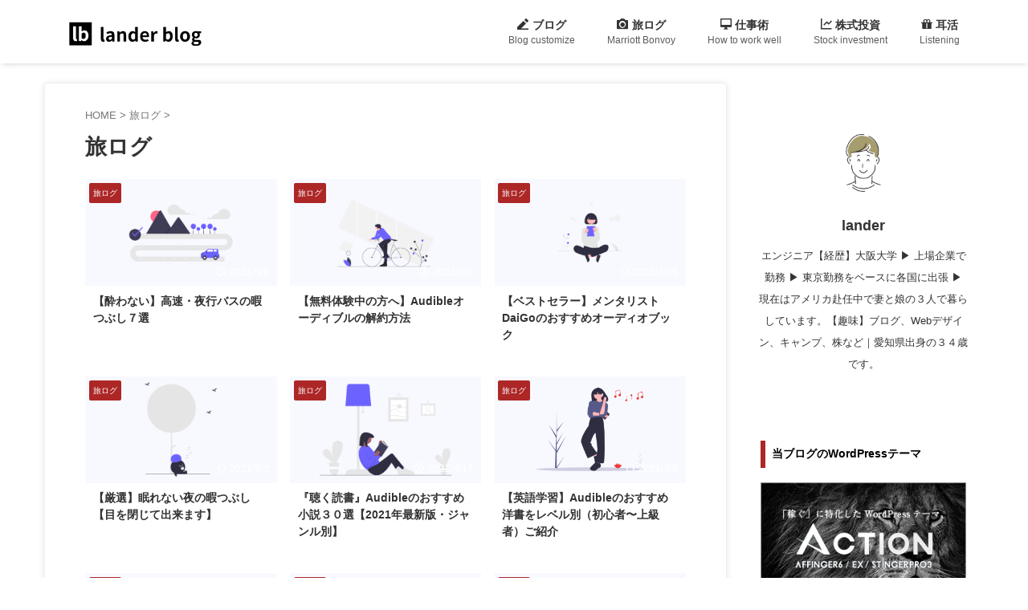

--- FILE ---
content_type: text/html; charset=UTF-8
request_url: https://lalalander-blog.com/category/life/
body_size: 16704
content:
<!DOCTYPE html>
<!--[if lt IE 7]>
<html class="ie6" lang="ja"> <![endif]-->
<!--[if IE 7]>
<html class="i7" lang="ja"> <![endif]-->
<!--[if IE 8]>
<html class="ie" lang="ja"> <![endif]-->
<!--[if gt IE 8]><!-->
<html lang="ja" class="s-navi-search-overlay  toc-style-default">
	<!--<![endif]-->
	<head prefix="og: http://ogp.me/ns# fb: http://ogp.me/ns/fb# article: http://ogp.me/ns/article#">
		<script async src="https://pagead2.googlesyndication.com/pagead/js/adsbygoogle.js?client=ca-pub-2661591998383755"
     crossorigin="anonymous"></script>
		<!-- Google Tag Manager -->
<script>(function(w,d,s,l,i){w[l]=w[l]||[];w[l].push({'gtm.start':
new Date().getTime(),event:'gtm.js'});var f=d.getElementsByTagName(s)[0],
j=d.createElement(s),dl=l!='dataLayer'?'&l='+l:'';j.async=true;j.src=
'https://www.googletagmanager.com/gtm.js?id='+i+dl;f.parentNode.insertBefore(j,f);
})(window,document,'script','dataLayer','GTM-T653ZBTZ');</script>
<!-- End Google Tag Manager -->
				<meta charset="UTF-8" >
		<meta name="viewport" content="width=device-width,initial-scale=1.0,user-scalable=no,viewport-fit=cover">
		<meta name="format-detection" content="telephone=no" >
		<meta name="referrer" content="no-referrer-when-downgrade"/>

		
		<link rel="alternate" type="application/rss+xml" title=" RSS Feed" href="https://lalalander-blog.com/feed/" />
		<link rel="pingback" href="https://lalalander-blog.com/xmlrpc.php" >
		<!--[if lt IE 9]>
		<script src="https://lalalander-blog.com/wp-content/themes/affinger/js/html5shiv.js"></script>
		<![endif]-->
				
<meta name='robots' content='max-image-preview:large' />
	<style>img:is([sizes="auto" i], [sizes^="auto," i]) { contain-intrinsic-size: 3000px 1500px }</style>
	<title>旅ログ | </title>
<link rel='dns-prefetch' href='//ajax.googleapis.com' />
<meta name="description" content="旅ログ について  " /><script type="text/javascript">
/* <![CDATA[ */
window._wpemojiSettings = {"baseUrl":"https:\/\/s.w.org\/images\/core\/emoji\/15.0.3\/72x72\/","ext":".png","svgUrl":"https:\/\/s.w.org\/images\/core\/emoji\/15.0.3\/svg\/","svgExt":".svg","source":{"concatemoji":"https:\/\/lalalander-blog.com\/wp-includes\/js\/wp-emoji-release.min.js?ver=6.7.2"}};
/*! This file is auto-generated */
!function(i,n){var o,s,e;function c(e){try{var t={supportTests:e,timestamp:(new Date).valueOf()};sessionStorage.setItem(o,JSON.stringify(t))}catch(e){}}function p(e,t,n){e.clearRect(0,0,e.canvas.width,e.canvas.height),e.fillText(t,0,0);var t=new Uint32Array(e.getImageData(0,0,e.canvas.width,e.canvas.height).data),r=(e.clearRect(0,0,e.canvas.width,e.canvas.height),e.fillText(n,0,0),new Uint32Array(e.getImageData(0,0,e.canvas.width,e.canvas.height).data));return t.every(function(e,t){return e===r[t]})}function u(e,t,n){switch(t){case"flag":return n(e,"\ud83c\udff3\ufe0f\u200d\u26a7\ufe0f","\ud83c\udff3\ufe0f\u200b\u26a7\ufe0f")?!1:!n(e,"\ud83c\uddfa\ud83c\uddf3","\ud83c\uddfa\u200b\ud83c\uddf3")&&!n(e,"\ud83c\udff4\udb40\udc67\udb40\udc62\udb40\udc65\udb40\udc6e\udb40\udc67\udb40\udc7f","\ud83c\udff4\u200b\udb40\udc67\u200b\udb40\udc62\u200b\udb40\udc65\u200b\udb40\udc6e\u200b\udb40\udc67\u200b\udb40\udc7f");case"emoji":return!n(e,"\ud83d\udc26\u200d\u2b1b","\ud83d\udc26\u200b\u2b1b")}return!1}function f(e,t,n){var r="undefined"!=typeof WorkerGlobalScope&&self instanceof WorkerGlobalScope?new OffscreenCanvas(300,150):i.createElement("canvas"),a=r.getContext("2d",{willReadFrequently:!0}),o=(a.textBaseline="top",a.font="600 32px Arial",{});return e.forEach(function(e){o[e]=t(a,e,n)}),o}function t(e){var t=i.createElement("script");t.src=e,t.defer=!0,i.head.appendChild(t)}"undefined"!=typeof Promise&&(o="wpEmojiSettingsSupports",s=["flag","emoji"],n.supports={everything:!0,everythingExceptFlag:!0},e=new Promise(function(e){i.addEventListener("DOMContentLoaded",e,{once:!0})}),new Promise(function(t){var n=function(){try{var e=JSON.parse(sessionStorage.getItem(o));if("object"==typeof e&&"number"==typeof e.timestamp&&(new Date).valueOf()<e.timestamp+604800&&"object"==typeof e.supportTests)return e.supportTests}catch(e){}return null}();if(!n){if("undefined"!=typeof Worker&&"undefined"!=typeof OffscreenCanvas&&"undefined"!=typeof URL&&URL.createObjectURL&&"undefined"!=typeof Blob)try{var e="postMessage("+f.toString()+"("+[JSON.stringify(s),u.toString(),p.toString()].join(",")+"));",r=new Blob([e],{type:"text/javascript"}),a=new Worker(URL.createObjectURL(r),{name:"wpTestEmojiSupports"});return void(a.onmessage=function(e){c(n=e.data),a.terminate(),t(n)})}catch(e){}c(n=f(s,u,p))}t(n)}).then(function(e){for(var t in e)n.supports[t]=e[t],n.supports.everything=n.supports.everything&&n.supports[t],"flag"!==t&&(n.supports.everythingExceptFlag=n.supports.everythingExceptFlag&&n.supports[t]);n.supports.everythingExceptFlag=n.supports.everythingExceptFlag&&!n.supports.flag,n.DOMReady=!1,n.readyCallback=function(){n.DOMReady=!0}}).then(function(){return e}).then(function(){var e;n.supports.everything||(n.readyCallback(),(e=n.source||{}).concatemoji?t(e.concatemoji):e.wpemoji&&e.twemoji&&(t(e.twemoji),t(e.wpemoji)))}))}((window,document),window._wpemojiSettings);
/* ]]> */
</script>
<link rel='stylesheet' id='vkExUnit_common_style-css' href='https://lalalander-blog.com/wp-content/plugins/vk-all-in-one-expansion-unit/assets/css/vkExUnit_style.css?ver=9.104.1.1' type='text/css' media='all' />
<style id='vkExUnit_common_style-inline-css' type='text/css'>
:root {--ver_page_top_button_url:url(https://lalalander-blog.com/wp-content/plugins/vk-all-in-one-expansion-unit/assets/images/to-top-btn-icon.svg);}@font-face {font-weight: normal;font-style: normal;font-family: "vk_sns";src: url("https://lalalander-blog.com/wp-content/plugins/vk-all-in-one-expansion-unit/inc/sns/icons/fonts/vk_sns.eot?-bq20cj");src: url("https://lalalander-blog.com/wp-content/plugins/vk-all-in-one-expansion-unit/inc/sns/icons/fonts/vk_sns.eot?#iefix-bq20cj") format("embedded-opentype"),url("https://lalalander-blog.com/wp-content/plugins/vk-all-in-one-expansion-unit/inc/sns/icons/fonts/vk_sns.woff?-bq20cj") format("woff"),url("https://lalalander-blog.com/wp-content/plugins/vk-all-in-one-expansion-unit/inc/sns/icons/fonts/vk_sns.ttf?-bq20cj") format("truetype"),url("https://lalalander-blog.com/wp-content/plugins/vk-all-in-one-expansion-unit/inc/sns/icons/fonts/vk_sns.svg?-bq20cj#vk_sns") format("svg");}
.veu_promotion-alert__content--text {border: 1px solid rgba(0,0,0,0.125);padding: 0.5em 1em;border-radius: var(--vk-size-radius);margin-bottom: var(--vk-margin-block-bottom);font-size: 0.875rem;}/* Alert Content部分に段落タグを入れた場合に最後の段落の余白を0にする */.veu_promotion-alert__content--text p:last-of-type{margin-bottom:0;margin-top: 0;}
</style>
<style id='wp-emoji-styles-inline-css' type='text/css'>

	img.wp-smiley, img.emoji {
		display: inline !important;
		border: none !important;
		box-shadow: none !important;
		height: 1em !important;
		width: 1em !important;
		margin: 0 0.07em !important;
		vertical-align: -0.1em !important;
		background: none !important;
		padding: 0 !important;
	}
</style>
<link rel='stylesheet' id='wp-block-library-css' href='https://lalalander-blog.com/wp-includes/css/dist/block-library/style.min.css?ver=6.7.2' type='text/css' media='all' />
<style id='classic-theme-styles-inline-css' type='text/css'>
/*! This file is auto-generated */
.wp-block-button__link{color:#fff;background-color:#32373c;border-radius:9999px;box-shadow:none;text-decoration:none;padding:calc(.667em + 2px) calc(1.333em + 2px);font-size:1.125em}.wp-block-file__button{background:#32373c;color:#fff;text-decoration:none}
</style>
<style id='global-styles-inline-css' type='text/css'>
:root{--wp--preset--aspect-ratio--square: 1;--wp--preset--aspect-ratio--4-3: 4/3;--wp--preset--aspect-ratio--3-4: 3/4;--wp--preset--aspect-ratio--3-2: 3/2;--wp--preset--aspect-ratio--2-3: 2/3;--wp--preset--aspect-ratio--16-9: 16/9;--wp--preset--aspect-ratio--9-16: 9/16;--wp--preset--color--black: #000000;--wp--preset--color--cyan-bluish-gray: #abb8c3;--wp--preset--color--white: #ffffff;--wp--preset--color--pale-pink: #f78da7;--wp--preset--color--vivid-red: #cf2e2e;--wp--preset--color--luminous-vivid-orange: #ff6900;--wp--preset--color--luminous-vivid-amber: #fcb900;--wp--preset--color--light-green-cyan: #eefaff;--wp--preset--color--vivid-green-cyan: #00d084;--wp--preset--color--pale-cyan-blue: #8ed1fc;--wp--preset--color--vivid-cyan-blue: #0693e3;--wp--preset--color--vivid-purple: #9b51e0;--wp--preset--color--soft-red: #e92f3d;--wp--preset--color--light-grayish-red: #fdf0f2;--wp--preset--color--vivid-yellow: #ffc107;--wp--preset--color--very-pale-yellow: #fffde7;--wp--preset--color--very-light-gray: #fafafa;--wp--preset--color--very-dark-gray: #313131;--wp--preset--color--original-color-a: ;--wp--preset--color--original-color-b: #ffffff;--wp--preset--color--original-color-c: #f7f7f7;--wp--preset--color--original-color-d: #333;--wp--preset--gradient--vivid-cyan-blue-to-vivid-purple: linear-gradient(135deg,rgba(6,147,227,1) 0%,rgb(155,81,224) 100%);--wp--preset--gradient--light-green-cyan-to-vivid-green-cyan: linear-gradient(135deg,rgb(122,220,180) 0%,rgb(0,208,130) 100%);--wp--preset--gradient--luminous-vivid-amber-to-luminous-vivid-orange: linear-gradient(135deg,rgba(252,185,0,1) 0%,rgba(255,105,0,1) 100%);--wp--preset--gradient--luminous-vivid-orange-to-vivid-red: linear-gradient(135deg,rgba(255,105,0,1) 0%,rgb(207,46,46) 100%);--wp--preset--gradient--very-light-gray-to-cyan-bluish-gray: linear-gradient(135deg,rgb(238,238,238) 0%,rgb(169,184,195) 100%);--wp--preset--gradient--cool-to-warm-spectrum: linear-gradient(135deg,rgb(74,234,220) 0%,rgb(151,120,209) 20%,rgb(207,42,186) 40%,rgb(238,44,130) 60%,rgb(251,105,98) 80%,rgb(254,248,76) 100%);--wp--preset--gradient--blush-light-purple: linear-gradient(135deg,rgb(255,206,236) 0%,rgb(152,150,240) 100%);--wp--preset--gradient--blush-bordeaux: linear-gradient(135deg,rgb(254,205,165) 0%,rgb(254,45,45) 50%,rgb(107,0,62) 100%);--wp--preset--gradient--luminous-dusk: linear-gradient(135deg,rgb(255,203,112) 0%,rgb(199,81,192) 50%,rgb(65,88,208) 100%);--wp--preset--gradient--pale-ocean: linear-gradient(135deg,rgb(255,245,203) 0%,rgb(182,227,212) 50%,rgb(51,167,181) 100%);--wp--preset--gradient--electric-grass: linear-gradient(135deg,rgb(202,248,128) 0%,rgb(113,206,126) 100%);--wp--preset--gradient--midnight: linear-gradient(135deg,rgb(2,3,129) 0%,rgb(40,116,252) 100%);--wp--preset--font-size--small: .8em;--wp--preset--font-size--medium: 20px;--wp--preset--font-size--large: 1.5em;--wp--preset--font-size--x-large: 42px;--wp--preset--font-size--st-regular: 1em;--wp--preset--font-size--huge: 3em;--wp--preset--spacing--20: 0.44rem;--wp--preset--spacing--30: 0.67rem;--wp--preset--spacing--40: 1rem;--wp--preset--spacing--50: 1.5rem;--wp--preset--spacing--60: 2.25rem;--wp--preset--spacing--70: 3.38rem;--wp--preset--spacing--80: 5.06rem;--wp--preset--shadow--natural: 6px 6px 9px rgba(0, 0, 0, 0.2);--wp--preset--shadow--deep: 12px 12px 50px rgba(0, 0, 0, 0.4);--wp--preset--shadow--sharp: 6px 6px 0px rgba(0, 0, 0, 0.2);--wp--preset--shadow--outlined: 6px 6px 0px -3px rgba(255, 255, 255, 1), 6px 6px rgba(0, 0, 0, 1);--wp--preset--shadow--crisp: 6px 6px 0px rgba(0, 0, 0, 1);}:where(.is-layout-flex){gap: 0.5em;}:where(.is-layout-grid){gap: 0.5em;}body .is-layout-flex{display: flex;}.is-layout-flex{flex-wrap: wrap;align-items: center;}.is-layout-flex > :is(*, div){margin: 0;}body .is-layout-grid{display: grid;}.is-layout-grid > :is(*, div){margin: 0;}:where(.wp-block-columns.is-layout-flex){gap: 2em;}:where(.wp-block-columns.is-layout-grid){gap: 2em;}:where(.wp-block-post-template.is-layout-flex){gap: 1.25em;}:where(.wp-block-post-template.is-layout-grid){gap: 1.25em;}.has-black-color{color: var(--wp--preset--color--black) !important;}.has-cyan-bluish-gray-color{color: var(--wp--preset--color--cyan-bluish-gray) !important;}.has-white-color{color: var(--wp--preset--color--white) !important;}.has-pale-pink-color{color: var(--wp--preset--color--pale-pink) !important;}.has-vivid-red-color{color: var(--wp--preset--color--vivid-red) !important;}.has-luminous-vivid-orange-color{color: var(--wp--preset--color--luminous-vivid-orange) !important;}.has-luminous-vivid-amber-color{color: var(--wp--preset--color--luminous-vivid-amber) !important;}.has-light-green-cyan-color{color: var(--wp--preset--color--light-green-cyan) !important;}.has-vivid-green-cyan-color{color: var(--wp--preset--color--vivid-green-cyan) !important;}.has-pale-cyan-blue-color{color: var(--wp--preset--color--pale-cyan-blue) !important;}.has-vivid-cyan-blue-color{color: var(--wp--preset--color--vivid-cyan-blue) !important;}.has-vivid-purple-color{color: var(--wp--preset--color--vivid-purple) !important;}.has-black-background-color{background-color: var(--wp--preset--color--black) !important;}.has-cyan-bluish-gray-background-color{background-color: var(--wp--preset--color--cyan-bluish-gray) !important;}.has-white-background-color{background-color: var(--wp--preset--color--white) !important;}.has-pale-pink-background-color{background-color: var(--wp--preset--color--pale-pink) !important;}.has-vivid-red-background-color{background-color: var(--wp--preset--color--vivid-red) !important;}.has-luminous-vivid-orange-background-color{background-color: var(--wp--preset--color--luminous-vivid-orange) !important;}.has-luminous-vivid-amber-background-color{background-color: var(--wp--preset--color--luminous-vivid-amber) !important;}.has-light-green-cyan-background-color{background-color: var(--wp--preset--color--light-green-cyan) !important;}.has-vivid-green-cyan-background-color{background-color: var(--wp--preset--color--vivid-green-cyan) !important;}.has-pale-cyan-blue-background-color{background-color: var(--wp--preset--color--pale-cyan-blue) !important;}.has-vivid-cyan-blue-background-color{background-color: var(--wp--preset--color--vivid-cyan-blue) !important;}.has-vivid-purple-background-color{background-color: var(--wp--preset--color--vivid-purple) !important;}.has-black-border-color{border-color: var(--wp--preset--color--black) !important;}.has-cyan-bluish-gray-border-color{border-color: var(--wp--preset--color--cyan-bluish-gray) !important;}.has-white-border-color{border-color: var(--wp--preset--color--white) !important;}.has-pale-pink-border-color{border-color: var(--wp--preset--color--pale-pink) !important;}.has-vivid-red-border-color{border-color: var(--wp--preset--color--vivid-red) !important;}.has-luminous-vivid-orange-border-color{border-color: var(--wp--preset--color--luminous-vivid-orange) !important;}.has-luminous-vivid-amber-border-color{border-color: var(--wp--preset--color--luminous-vivid-amber) !important;}.has-light-green-cyan-border-color{border-color: var(--wp--preset--color--light-green-cyan) !important;}.has-vivid-green-cyan-border-color{border-color: var(--wp--preset--color--vivid-green-cyan) !important;}.has-pale-cyan-blue-border-color{border-color: var(--wp--preset--color--pale-cyan-blue) !important;}.has-vivid-cyan-blue-border-color{border-color: var(--wp--preset--color--vivid-cyan-blue) !important;}.has-vivid-purple-border-color{border-color: var(--wp--preset--color--vivid-purple) !important;}.has-vivid-cyan-blue-to-vivid-purple-gradient-background{background: var(--wp--preset--gradient--vivid-cyan-blue-to-vivid-purple) !important;}.has-light-green-cyan-to-vivid-green-cyan-gradient-background{background: var(--wp--preset--gradient--light-green-cyan-to-vivid-green-cyan) !important;}.has-luminous-vivid-amber-to-luminous-vivid-orange-gradient-background{background: var(--wp--preset--gradient--luminous-vivid-amber-to-luminous-vivid-orange) !important;}.has-luminous-vivid-orange-to-vivid-red-gradient-background{background: var(--wp--preset--gradient--luminous-vivid-orange-to-vivid-red) !important;}.has-very-light-gray-to-cyan-bluish-gray-gradient-background{background: var(--wp--preset--gradient--very-light-gray-to-cyan-bluish-gray) !important;}.has-cool-to-warm-spectrum-gradient-background{background: var(--wp--preset--gradient--cool-to-warm-spectrum) !important;}.has-blush-light-purple-gradient-background{background: var(--wp--preset--gradient--blush-light-purple) !important;}.has-blush-bordeaux-gradient-background{background: var(--wp--preset--gradient--blush-bordeaux) !important;}.has-luminous-dusk-gradient-background{background: var(--wp--preset--gradient--luminous-dusk) !important;}.has-pale-ocean-gradient-background{background: var(--wp--preset--gradient--pale-ocean) !important;}.has-electric-grass-gradient-background{background: var(--wp--preset--gradient--electric-grass) !important;}.has-midnight-gradient-background{background: var(--wp--preset--gradient--midnight) !important;}.has-small-font-size{font-size: var(--wp--preset--font-size--small) !important;}.has-medium-font-size{font-size: var(--wp--preset--font-size--medium) !important;}.has-large-font-size{font-size: var(--wp--preset--font-size--large) !important;}.has-x-large-font-size{font-size: var(--wp--preset--font-size--x-large) !important;}
:where(.wp-block-post-template.is-layout-flex){gap: 1.25em;}:where(.wp-block-post-template.is-layout-grid){gap: 1.25em;}
:where(.wp-block-columns.is-layout-flex){gap: 2em;}:where(.wp-block-columns.is-layout-grid){gap: 2em;}
:root :where(.wp-block-pullquote){font-size: 1.5em;line-height: 1.6;}
</style>
<link rel='stylesheet' id='normalize-css' href='https://lalalander-blog.com/wp-content/themes/affinger/css/normalize.css?ver=1.5.9' type='text/css' media='all' />
<link rel='stylesheet' id='st_svg-css' href='https://lalalander-blog.com/wp-content/themes/affinger/st_svg/style.css?ver=6.7.2' type='text/css' media='all' />
<link rel='stylesheet' id='slick-css' href='https://lalalander-blog.com/wp-content/themes/affinger/vendor/slick/slick.css?ver=1.8.0' type='text/css' media='all' />
<link rel='stylesheet' id='slick-theme-css' href='https://lalalander-blog.com/wp-content/themes/affinger/vendor/slick/slick-theme.css?ver=1.8.0' type='text/css' media='all' />
<link rel='stylesheet' id='fonts-googleapis-notosansjp-css' href='//fonts.googleapis.com/css?family=Noto+Sans+JP%3A400%2C700&#038;display=swap&#038;subset=japanese&#038;ver=6.7.2' type='text/css' media='all' />
<link rel='stylesheet' id='style-css' href='https://lalalander-blog.com/wp-content/themes/affinger/style.css?ver=6.7.2' type='text/css' media='all' />
<link rel='stylesheet' id='child-style-css' href='https://lalalander-blog.com/wp-content/themes/affinger-child/style.css?ver=6.7.2' type='text/css' media='all' />
<link rel='stylesheet' id='single-css' href='https://lalalander-blog.com/wp-content/themes/affinger/st-rankcss.php' type='text/css' media='all' />
<link rel='stylesheet' id='veu-cta-css' href='https://lalalander-blog.com/wp-content/plugins/vk-all-in-one-expansion-unit/inc/call-to-action/package/assets/css/style.css?ver=9.104.1.1' type='text/css' media='all' />
<style id='akismet-widget-style-inline-css' type='text/css'>

			.a-stats {
				--akismet-color-mid-green: #357b49;
				--akismet-color-white: #fff;
				--akismet-color-light-grey: #f6f7f7;

				max-width: 350px;
				width: auto;
			}

			.a-stats * {
				all: unset;
				box-sizing: border-box;
			}

			.a-stats strong {
				font-weight: 600;
			}

			.a-stats a.a-stats__link,
			.a-stats a.a-stats__link:visited,
			.a-stats a.a-stats__link:active {
				background: var(--akismet-color-mid-green);
				border: none;
				box-shadow: none;
				border-radius: 8px;
				color: var(--akismet-color-white);
				cursor: pointer;
				display: block;
				font-family: -apple-system, BlinkMacSystemFont, 'Segoe UI', 'Roboto', 'Oxygen-Sans', 'Ubuntu', 'Cantarell', 'Helvetica Neue', sans-serif;
				font-weight: 500;
				padding: 12px;
				text-align: center;
				text-decoration: none;
				transition: all 0.2s ease;
			}

			/* Extra specificity to deal with TwentyTwentyOne focus style */
			.widget .a-stats a.a-stats__link:focus {
				background: var(--akismet-color-mid-green);
				color: var(--akismet-color-white);
				text-decoration: none;
			}

			.a-stats a.a-stats__link:hover {
				filter: brightness(110%);
				box-shadow: 0 4px 12px rgba(0, 0, 0, 0.06), 0 0 2px rgba(0, 0, 0, 0.16);
			}

			.a-stats .count {
				color: var(--akismet-color-white);
				display: block;
				font-size: 1.5em;
				line-height: 1.4;
				padding: 0 13px;
				white-space: nowrap;
			}
		
</style>
<link rel='stylesheet' id='st-themecss-css' href='https://lalalander-blog.com/wp-content/themes/affinger/st-themecss-loader.php?ver=6.7.2' type='text/css' media='all' />
<script type="text/javascript" src="//ajax.googleapis.com/ajax/libs/jquery/1.11.3/jquery.min.js?ver=1.11.3" id="jquery-js"></script>
<link rel="https://api.w.org/" href="https://lalalander-blog.com/wp-json/" /><link rel="alternate" title="JSON" type="application/json" href="https://lalalander-blog.com/wp-json/wp/v2/categories/12" /><link rel="next" href="https://lalalander-blog.com/category/life/page/2/" />
<script async src="https://pagead2.googlesyndication.com/pagead/js/adsbygoogle.js?client=ca-pub-2661591998383755"
     crossorigin="anonymous"></script>
<!-- [ VK All in One Expansion Unit OGP ] -->
<meta property="og:site_name" content="" />
<meta property="og:url" content="https://lalalander-blog.com/2021/05/09/spend-night-bus/" />
<meta property="og:title" content="カテゴリー: 旅ログ | " />
<meta property="og:description" content="[1ページ目] 旅ログ について  " />
<meta property="og:type" content="article" />
<!-- [ / VK All in One Expansion Unit OGP ] -->
<!-- [ VK All in One Expansion Unit twitter card ] -->
<meta name="twitter:card" content="summary_large_image">
<meta name="twitter:description" content="[1ページ目] 旅ログ について  ">
<meta name="twitter:title" content="カテゴリー: 旅ログ | ">
<meta name="twitter:url" content="https://lalalander-blog.com/2021/05/09/spend-night-bus/">
	<meta name="twitter:domain" content="lalalander-blog.com">
	<!-- [ / VK All in One Expansion Unit twitter card ] -->
			<style type="text/css" id="wp-custom-css">
			/*目次の幅を変える*/
#st_toc_container{
width: 70%!important;
}		</style>
				
<!-- OGP -->

<meta property="og:type" content="website">
<meta property="og:title" content="">
<meta property="og:url" content="https://lalalander-blog.com">
<meta property="og:description" content="">
<meta property="og:site_name" content="">
<meta property="og:image" content="https://lalalander-blog.com/wp-content/themes/affinger/images/no-img.png">


<!-- /OGP -->
		


<script>
	(function (window, document, $, undefined) {
		'use strict';

		var SlideBox = (function () {
			/**
			 * @param $element
			 *
			 * @constructor
			 */
			function SlideBox($element) {
				this._$element = $element;
			}

			SlideBox.prototype.$content = function () {
				return this._$element.find('[data-st-slidebox-content]');
			};

			SlideBox.prototype.$toggle = function () {
				return this._$element.find('[data-st-slidebox-toggle]');
			};

			SlideBox.prototype.$icon = function () {
				return this._$element.find('[data-st-slidebox-icon]');
			};

			SlideBox.prototype.$text = function () {
				return this._$element.find('[data-st-slidebox-text]');
			};

			SlideBox.prototype.is_expanded = function () {
				return !!(this._$element.filter('[data-st-slidebox-expanded="true"]').length);
			};

			SlideBox.prototype.expand = function () {
				var self = this;

				this.$content().slideDown()
					.promise()
					.then(function () {
						var $icon = self.$icon();
						var $text = self.$text();

						$icon.removeClass($icon.attr('data-st-slidebox-icon-collapsed'))
							.addClass($icon.attr('data-st-slidebox-icon-expanded'))

						$text.text($text.attr('data-st-slidebox-text-expanded'))

						self._$element.removeClass('is-collapsed')
							.addClass('is-expanded');

						self._$element.attr('data-st-slidebox-expanded', 'true');
					});
			};

			SlideBox.prototype.collapse = function () {
				var self = this;

				this.$content().slideUp()
					.promise()
					.then(function () {
						var $icon = self.$icon();
						var $text = self.$text();

						$icon.removeClass($icon.attr('data-st-slidebox-icon-expanded'))
							.addClass($icon.attr('data-st-slidebox-icon-collapsed'))

						$text.text($text.attr('data-st-slidebox-text-collapsed'))

						self._$element.removeClass('is-expanded')
							.addClass('is-collapsed');

						self._$element.attr('data-st-slidebox-expanded', 'false');
					});
			};

			SlideBox.prototype.toggle = function () {
				if (this.is_expanded()) {
					this.collapse();
				} else {
					this.expand();
				}
			};

			SlideBox.prototype.add_event_listeners = function () {
				var self = this;

				this.$toggle().on('click', function (event) {
					self.toggle();
				});
			};

			SlideBox.prototype.initialize = function () {
				this.add_event_listeners();
			};

			return SlideBox;
		}());

		function on_ready() {
			var slideBoxes = [];

			$('[data-st-slidebox]').each(function () {
				var $element = $(this);
				var slideBox = new SlideBox($element);

				slideBoxes.push(slideBox);

				slideBox.initialize();
			});

			return slideBoxes;
		}

		$(on_ready);
	}(window, window.document, jQuery));
</script>


<script>
	(function (window, document, $, undefined) {
		'use strict';

		$(function(){
			/* 第一階層のみの目次にクラスを挿入 */
			$("#toc_container:not(:has(ul ul))").addClass("only-toc");
			/* アコーディオンメニュー内のカテゴリーにクラス追加 */
			$(".st-ac-box ul:has(.cat-item)").each(function(){
				$(this).addClass("st-ac-cat");
			});
		});
	}(window, window.document, jQuery));
</script>

<script>
	(function (window, document, $, undefined) {
		'use strict';

		$(function(){
									$('.st-star').parent('.rankh4').css('padding-bottom','5px'); // スターがある場合のランキング見出し調整
		});
	}(window, window.document, jQuery));
</script>



	<script>
		(function (window, document, $, undefined) {
			'use strict';

			$(function() {
				$('.is-style-st-paragraph-kaiwa').wrapInner('<span class="st-paragraph-kaiwa-text">');
			});
		}(window, window.document, jQuery));
	</script>

	<script>
		(function (window, document, $, undefined) {
			'use strict';

			$(function() {
				$('.is-style-st-paragraph-kaiwa-b').wrapInner('<span class="st-paragraph-kaiwa-text">');
			});
		}(window, window.document, jQuery));
	</script>

<script>
	/* Gutenbergスタイルを調整 */
	(function (window, document, $, undefined) {
		'use strict';

		$(function() {
			$( '[class^="is-style-st-paragraph-"],[class*=" is-style-st-paragraph-"]' ).wrapInner( '<span class="st-noflex"></span>' );
		});
	}(window, window.document, jQuery));
</script>




			</head>
	<body ontouchstart="" class="archive category category-life category-12 not-front-page post-type-post" ><!-- Google Tag Manager (noscript) -->
<noscript><iframe src="https://www.googletagmanager.com/ns.html?id=GTM-T653ZBTZ"
height="0" width="0" style="display:none;visibility:hidden"></iframe></noscript>
<!-- End Google Tag Manager (noscript) -->		
				<div id="st-ami">
				<div id="wrapper" class="" ontouchstart="">
				<div id="wrapper-in">

					

<header id="">
	<div id="header-full">
		<div id="headbox-bg">
			<div id="headbox">

					<nav id="s-navi" class="pcnone" data-st-nav data-st-nav-type="normal">
		<dl class="acordion is-active" data-st-nav-primary>
			<dt class="trigger">
				<p class="acordion_button"><span class="op op-menu"><i class="st-fa st-svg-menu_thin"></i></span></p>

									<p class="acordion_button acordion_button_search"><span class="op op-search"><i class="st-fa st-svg-search_s op-search-close_thin"></i></span></p>
				
									<div id="st-mobile-logo"></div>
				
				<!-- 追加メニュー -->
				
				<!-- 追加メニュー2 -->
				
			</dt>

			<dd class="acordion_tree">
				<div class="acordion_tree_content">

					
					<div class="menu"><ul>
<li class="page_item page-item-4983"><a href="https://lalalander-blog.com/contact/"><span class="menu-item-label">お問い合わせ</span></a></li>
<li class="page_item page-item-640"><a href="https://lalalander-blog.com/page-640/"><span class="menu-item-label">プライバシーポリシー</span></a></li>
<li class="page_item page-item-5367"><a href="https://lalalander-blog.com/privacy/"><span class="menu-item-label">プライバシーポリシー</span></a></li>
<li class="page_item page-item-5368"><a href="https://lalalander-blog.com/law/"><span class="menu-item-label">特定商取引法に基づく表記</span></a></li>
</ul></div>

					<div class="clear"></div>

					
				</div>
			</dd>

							<dd class="acordion_search">
					<div class="acordion_search_content">
													<div id="search" class="search-custom-d">
	<form method="get" id="searchform" action="https://lalalander-blog.com/">
		<label class="hidden" for="s">
					</label>
		<input type="text" placeholder="" value="" name="s" id="s" />
		<input type="submit" value="&#xf002;" class="st-fa" id="searchsubmit" />
	</form>
</div>
<!-- /stinger -->
											</div>
				</dd>
					</dl>

					</nav>

									<div id="header-l">
						
						<div id="st-text-logo">
							
    
		
			<!-- キャプション -->
			
				          		 	 <p class="descr sitenametop">
           		     	           			 </p>
				
			
			<!-- ロゴ又はブログ名 -->
			          		  <p class="sitename"><a href="https://lalalander-blog.com/">
              		  							<img class="sitename-bottom" src="https://lalalander-blog.com/wp-content/uploads/2024/03/logo-e1711461023420.png" width="1462" height="211" alt="">               		           		  </a></p>
        				<!-- ロゴ又はブログ名ここまで -->

		
	
						</div>
					</div><!-- /#header-l -->
				
				<div id="header-r" class="smanone">
						
	<div class="footermenubox st-menu-side-box clearfix "><ul id="menu-%e3%83%98%e3%83%83%e3%83%80%e3%83%bc" class="footermenust st-menu-side"><li id="menu-item-274" class="menu-item menu-item-type-taxonomy menu-item-object-category menu-item-274"><a href="https://lalalander-blog.com/category/wordpress/" title="Blog customize"><i class="st-svg-pencil" aria-hidden="true" style="margin-right:0.3em"></i>ブログ<span>Blog customize</span></a></li>
<li id="menu-item-1507" class="menu-item menu-item-type-taxonomy menu-item-object-category menu-item-1507"><a href="https://lalalander-blog.com/category/%e4%bb%95%e4%ba%8b%e8%a1%93/" title="Marriott Bonvoy"><i class="st-svg-camera" aria-hidden="true" style="margin-right:0.3em"></i>旅ログ<span>Marriott Bonvoy</span></a></li>
<li id="menu-item-1802" class="menu-item menu-item-type-taxonomy menu-item-object-category current-menu-item menu-item-1802"><a href="https://lalalander-blog.com/category/life/" aria-current="page" title="How to work well"><i class="st-svg-desktop" aria-hidden="true" style="margin-right:0.3em"></i>仕事術<span>How to work well</span></a></li>
<li id="menu-item-1794" class="menu-item menu-item-type-taxonomy menu-item-object-category menu-item-1794"><a href="https://lalalander-blog.com/category/investment/" title="Stock investment"><i class="st-svg-line-chart" aria-hidden="true" style="margin-right:0.3em"></i>株式投資<span>Stock investment</span></a></li>
<li id="menu-item-7485" class="menu-item menu-item-type-taxonomy menu-item-object-category menu-item-7485"><a href="https://lalalander-blog.com/category/%e6%9c%aa%e5%88%86%e9%a1%9e/" title="Listening  "><i class="st-svg-gift" aria-hidden="true" style="margin-right:0.3em"></i>耳活<span>Listening  </span></a></li>
</ul></div>				</div><!-- /#header-r -->

			</div><!-- /#headbox -->
		</div><!-- /#headbox-bg clearfix -->

		
					<div id="st-header-top-widgets-box">
				<div class="st-content-width">
					<div id="custom_html-14" class="widget_text top-content widget_custom_html"><div class="textwidget custom-html-widget"></div></div>				</div>
			</div>
		
					<div id="st-mobile-link-design">
					
	<div class="footermenubox st-menu-side-box clearfix "><ul id="menu-%e3%83%98%e3%83%83%e3%83%80%e3%83%bc-1" class="footermenust st-menu-side"><li class="menu-item menu-item-type-taxonomy menu-item-object-category menu-item-274"><a href="https://lalalander-blog.com/category/wordpress/" title="Blog customize"><i class="st-svg-pencil" aria-hidden="true" style="margin-right:0.3em"></i>ブログ<span>Blog customize</span></a></li>
<li class="menu-item menu-item-type-taxonomy menu-item-object-category menu-item-1507"><a href="https://lalalander-blog.com/category/%e4%bb%95%e4%ba%8b%e8%a1%93/" title="Marriott Bonvoy"><i class="st-svg-camera" aria-hidden="true" style="margin-right:0.3em"></i>旅ログ<span>Marriott Bonvoy</span></a></li>
<li class="menu-item menu-item-type-taxonomy menu-item-object-category current-menu-item menu-item-1802"><a href="https://lalalander-blog.com/category/life/" aria-current="page" title="How to work well"><i class="st-svg-desktop" aria-hidden="true" style="margin-right:0.3em"></i>仕事術<span>How to work well</span></a></li>
<li class="menu-item menu-item-type-taxonomy menu-item-object-category menu-item-1794"><a href="https://lalalander-blog.com/category/investment/" title="Stock investment"><i class="st-svg-line-chart" aria-hidden="true" style="margin-right:0.3em"></i>株式投資<span>Stock investment</span></a></li>
<li class="menu-item menu-item-type-taxonomy menu-item-object-category menu-item-7485"><a href="https://lalalander-blog.com/category/%e6%9c%aa%e5%88%86%e9%a1%9e/" title="Listening  "><i class="st-svg-gift" aria-hidden="true" style="margin-right:0.3em"></i>耳活<span>Listening  </span></a></li>
</ul></div>			</div>
		
		
			

			<div id="gazou-wide">
												<div id="st-headerbox">
						<div id="st-header">
						</div>
					</div>
									</div>
		
	</div><!-- #header-full -->

	





</header>

					<div id="content-w">

						
						

<div id="content" class="clearfix">
    <div id="contentInner">
        <main>
            <article>
				
                <!--ぱんくず -->
					<div id="breadcrumb">
					<ol itemscope itemtype="http://schema.org/BreadcrumbList">
						<li itemprop="itemListElement" itemscope
      itemtype="http://schema.org/ListItem"><a href="https://lalalander-blog.com" itemprop="item"><span itemprop="name">HOME</span></a> > <meta itemprop="position" content="1" /></li>
																																					<li itemprop="itemListElement" itemscope
      itemtype="http://schema.org/ListItem"><a href="https://lalalander-blog.com/category/life/" itemprop="item">
								<span itemprop="name">旅ログ</span> </a> &gt;
								<meta itemprop="position" content="2" />
							</li>
															</ol>
					</div>
					<!--/ ぱんくず -->
                                <div class="post">
                                                    <h1 class="entry-title">旅ログ</h1>
                        
			
							<div id="nocopy" >
					
									</div>
							
                        </div><!-- /post -->

										<aside>
                        		
	<div class="itiran-card-list post-card-list has-excerpt has-date is-small-columns-2 is-medium-columns-2 is-large-columns-3">
		
			
			
			<div class="post-card-list-item post-card">
				<div class="post-card-image">
											<a href="https://lalalander-blog.com/2021/05/09/spend-night-bus/"><img width="1200" height="675" src="https://lalalander-blog.com/wp-content/uploads/2021/05/名称未設定のデザイン-15.png" class="attachment-full size-full wp-post-image" alt="" decoding="async" fetchpriority="high" srcset="https://lalalander-blog.com/wp-content/uploads/2021/05/名称未設定のデザイン-15.png 1200w, https://lalalander-blog.com/wp-content/uploads/2021/05/名称未設定のデザイン-15-300x169.png 300w, https://lalalander-blog.com/wp-content/uploads/2021/05/名称未設定のデザイン-15-1024x576.png 1024w, https://lalalander-blog.com/wp-content/uploads/2021/05/名称未設定のデザイン-15-768x432.png 768w, https://lalalander-blog.com/wp-content/uploads/2021/05/名称未設定のデザイン-15-320x180.png 320w, https://lalalander-blog.com/wp-content/uploads/2021/05/名称未設定のデザイン-15-640x360.png 640w" sizes="(max-width: 1200px) 100vw, 1200px" /></a>
					
											
	
	<p class="st-catgroup itiran-category">
		<a href="https://lalalander-blog.com/category/life/" title="View all posts in 旅ログ" rel="category tag"><span class="catname st-catid12">旅ログ</span></a>	</p>
					
																		<p class="post-card-date"><i class="st-fa st-svg-clock-o"></i>2021/5/9</p>
											
				</div>

				<div class="post-card-body">
					<div class="post-card-text">
						<h3 class="post-card-title"><a href="https://lalalander-blog.com/2021/05/09/spend-night-bus/">【酔わない】高速・夜行バスの暇つぶし７選</a></h3>


						<div class="post-card-excerpt">
							<p>高速・夜行バスの暇つぶしを教えて欲しい方へ。本記事ではオススメの暇つぶし方法を７つ紹介します。なるべく酔わない方法で、自分で試してみて良かったものを厳選しています。ぜひ参考にして頂き、あなたにピッタリな暇つぶし方法を見つけて下さい。</p>
						</div>
					</div>
				</div>
			</div>
		
			
			
			<div class="post-card-list-item post-card">
				<div class="post-card-image">
											<a href="https://lalalander-blog.com/2021/05/02/how-to-cancel/"><img width="1200" height="675" src="https://lalalander-blog.com/wp-content/uploads/2021/05/名称未設定のデザイン-13.png" class="attachment-full size-full wp-post-image" alt="" decoding="async" srcset="https://lalalander-blog.com/wp-content/uploads/2021/05/名称未設定のデザイン-13.png 1200w, https://lalalander-blog.com/wp-content/uploads/2021/05/名称未設定のデザイン-13-300x169.png 300w, https://lalalander-blog.com/wp-content/uploads/2021/05/名称未設定のデザイン-13-1024x576.png 1024w, https://lalalander-blog.com/wp-content/uploads/2021/05/名称未設定のデザイン-13-768x432.png 768w, https://lalalander-blog.com/wp-content/uploads/2021/05/名称未設定のデザイン-13-320x180.png 320w, https://lalalander-blog.com/wp-content/uploads/2021/05/名称未設定のデザイン-13-640x360.png 640w" sizes="(max-width: 1200px) 100vw, 1200px" /></a>
					
											
	
	<p class="st-catgroup itiran-category">
		<a href="https://lalalander-blog.com/category/life/" title="View all posts in 旅ログ" rel="category tag"><span class="catname st-catid12">旅ログ</span></a>	</p>
					
																		<p class="post-card-date"><i class="st-fa st-svg-clock-o"></i>2021/5/2</p>
											
				</div>

				<div class="post-card-body">
					<div class="post-card-text">
						<h3 class="post-card-title"><a href="https://lalalander-blog.com/2021/05/02/how-to-cancel/">【無料体験中の方へ】Audibleオーディブルの解約方法</a></h3>


						<div class="post-card-excerpt">
							<p>Audibleを解約したい方へ。30日間無料体験を「試しに使ってみた！」という方も多いはずです。しかし、思ってたのと違うから解約したい、という人もいるでしょう。そんな方に向けて、無料期間中に解約→出費ゼロにする方法について、画像付きでわかりやすく解説します。</p>
						</div>
					</div>
				</div>
			</div>
		
			
			
			<div class="post-card-list-item post-card">
				<div class="post-card-image">
											<a href="https://lalalander-blog.com/2021/04/24/daigo-audio-book/"><img width="1200" height="675" src="https://lalalander-blog.com/wp-content/uploads/2021/04/名称未設定のデザイン-11.png" class="attachment-full size-full wp-post-image" alt="" decoding="async" srcset="https://lalalander-blog.com/wp-content/uploads/2021/04/名称未設定のデザイン-11.png 1200w, https://lalalander-blog.com/wp-content/uploads/2021/04/名称未設定のデザイン-11-300x169.png 300w, https://lalalander-blog.com/wp-content/uploads/2021/04/名称未設定のデザイン-11-1024x576.png 1024w, https://lalalander-blog.com/wp-content/uploads/2021/04/名称未設定のデザイン-11-768x432.png 768w, https://lalalander-blog.com/wp-content/uploads/2021/04/名称未設定のデザイン-11-320x180.png 320w, https://lalalander-blog.com/wp-content/uploads/2021/04/名称未設定のデザイン-11-640x360.png 640w" sizes="(max-width: 1200px) 100vw, 1200px" /></a>
					
											
	
	<p class="st-catgroup itiran-category">
		<a href="https://lalalander-blog.com/category/life/" title="View all posts in 旅ログ" rel="category tag"><span class="catname st-catid12">旅ログ</span></a>	</p>
					
																		<p class="post-card-date"><i class="st-fa st-svg-refresh"></i>2021/4/25</p>
											
				</div>

				<div class="post-card-body">
					<div class="post-card-text">
						<h3 class="post-card-title"><a href="https://lalalander-blog.com/2021/04/24/daigo-audio-book/">【ベストセラー】メンタリストDaiGoのおすすめオーディオブック</a></h3>


						<div class="post-card-excerpt">
							<p>DiaGoのおすすめオーディオブックを知りたい方へ。Amazonベストセラー１２冊をご紹介します。また、１冊無料でGetする方法も紹介します。難しいことでも明解に説明してくれるDaigoさんから学びを得ましょう！</p>
						</div>
					</div>
				</div>
			</div>
		
			
			
			<div class="post-card-list-item post-card">
				<div class="post-card-image">
											<a href="https://lalalander-blog.com/2021/04/17/how-to-spend-at-midnight/"><img width="1200" height="675" src="https://lalalander-blog.com/wp-content/uploads/2021/04/名称未設定のデザイン-8.png" class="attachment-full size-full wp-post-image" alt="" decoding="async" srcset="https://lalalander-blog.com/wp-content/uploads/2021/04/名称未設定のデザイン-8.png 1200w, https://lalalander-blog.com/wp-content/uploads/2021/04/名称未設定のデザイン-8-300x169.png 300w, https://lalalander-blog.com/wp-content/uploads/2021/04/名称未設定のデザイン-8-1024x576.png 1024w, https://lalalander-blog.com/wp-content/uploads/2021/04/名称未設定のデザイン-8-768x432.png 768w, https://lalalander-blog.com/wp-content/uploads/2021/04/名称未設定のデザイン-8-320x180.png 320w, https://lalalander-blog.com/wp-content/uploads/2021/04/名称未設定のデザイン-8-640x360.png 640w" sizes="(max-width: 1200px) 100vw, 1200px" /></a>
					
											
	
	<p class="st-catgroup itiran-category">
		<a href="https://lalalander-blog.com/category/life/" title="View all posts in 旅ログ" rel="category tag"><span class="catname st-catid12">旅ログ</span></a>	</p>
					
																		<p class="post-card-date"><i class="st-fa st-svg-refresh"></i>2021/5/2</p>
											
				</div>

				<div class="post-card-body">
					<div class="post-card-text">
						<h3 class="post-card-title"><a href="https://lalalander-blog.com/2021/04/17/how-to-spend-at-midnight/">【厳選】眠れない夜の暇つぶし【目を閉じて出来ます】</a></h3>


						<div class="post-card-excerpt">
							<p>寝れない夜の暇つぶし方法をお探しの方へ。目を閉じていてもできる暇つぶし方法をまとめました。寝付きの悪いぼくが、実際に試して効果のあったものを厳選してご紹介させて頂きます。</p>
						</div>
					</div>
				</div>
			</div>
		
			
			
			<div class="post-card-list-item post-card">
				<div class="post-card-image">
											<a href="https://lalalander-blog.com/2021/04/17/audible-novel/"><img width="1200" height="675" src="https://lalalander-blog.com/wp-content/uploads/2021/04/名称未設定のデザイン-7.png" class="attachment-full size-full wp-post-image" alt="" decoding="async" srcset="https://lalalander-blog.com/wp-content/uploads/2021/04/名称未設定のデザイン-7.png 1200w, https://lalalander-blog.com/wp-content/uploads/2021/04/名称未設定のデザイン-7-300x169.png 300w, https://lalalander-blog.com/wp-content/uploads/2021/04/名称未設定のデザイン-7-1024x576.png 1024w, https://lalalander-blog.com/wp-content/uploads/2021/04/名称未設定のデザイン-7-768x432.png 768w, https://lalalander-blog.com/wp-content/uploads/2021/04/名称未設定のデザイン-7-320x180.png 320w, https://lalalander-blog.com/wp-content/uploads/2021/04/名称未設定のデザイン-7-640x360.png 640w" sizes="(max-width: 1200px) 100vw, 1200px" /></a>
					
											
	
	<p class="st-catgroup itiran-category">
		<a href="https://lalalander-blog.com/category/life/" title="View all posts in 旅ログ" rel="category tag"><span class="catname st-catid12">旅ログ</span></a>	</p>
					
																		<p class="post-card-date"><i class="st-fa st-svg-clock-o"></i>2021/4/17</p>
											
				</div>

				<div class="post-card-body">
					<div class="post-card-text">
						<h3 class="post-card-title"><a href="https://lalalander-blog.com/2021/04/17/audible-novel/">『聴く読書』Audibleのおすすめ小説３０選【2021年最新版・ジャンル別】</a></h3>


						<div class="post-card-excerpt">
							<p>Audibleのおすすめの小説を知りたい方へ。青春/ミステリー/社会派/ファンタジー/時代/ホラーの６ジャンルごとにご紹介させて頂きます。是非参考にしてみて下さい。</p>
						</div>
					</div>
				</div>
			</div>
		
			
			
			<div class="post-card-list-item post-card">
				<div class="post-card-image">
											<a href="https://lalalander-blog.com/2021/04/03/audible-english/"><img width="760" height="428" src="https://lalalander-blog.com/wp-content/uploads/2021/04/2-2.png" class="attachment-full size-full wp-post-image" alt="" decoding="async" srcset="https://lalalander-blog.com/wp-content/uploads/2021/04/2-2.png 760w, https://lalalander-blog.com/wp-content/uploads/2021/04/2-2-300x169.png 300w, https://lalalander-blog.com/wp-content/uploads/2021/04/2-2-320x180.png 320w, https://lalalander-blog.com/wp-content/uploads/2021/04/2-2-640x360.png 640w" sizes="(max-width: 760px) 100vw, 760px" /></a>
					
											
	
	<p class="st-catgroup itiran-category">
		<a href="https://lalalander-blog.com/category/life/" title="View all posts in 旅ログ" rel="category tag"><span class="catname st-catid12">旅ログ</span></a>	</p>
					
																		<p class="post-card-date"><i class="st-fa st-svg-refresh"></i>2021/4/8</p>
											
				</div>

				<div class="post-card-body">
					<div class="post-card-text">
						<h3 class="post-card-title"><a href="https://lalalander-blog.com/2021/04/03/audible-english/">【英語学習】Audibleのおすすめ洋書をレベル別（初心者〜上級者）ご紹介</a></h3>


						<div class="post-card-excerpt">
							<p>Audibleを使って英語学習したいが、おすすめの洋書を教えて欲しい方へ。『リスニング力を鍛えたいが、Audibleでオススメの本はないか？』『自分のレベルにあった本を知りたい。』と考えていませんか？本記事では、レベル別おすすめ洋書や、Audibleを使った学習方法をご紹介します。</p>
						</div>
					</div>
				</div>
			</div>
		
			
			
			<div class="post-card-list-item post-card">
				<div class="post-card-image">
											<a href="https://lalalander-blog.com/2021/03/14/audible-buisiness/"><img width="760" height="428" src="https://lalalander-blog.com/wp-content/uploads/2021/03/2-4.png" class="attachment-full size-full wp-post-image" alt="" decoding="async" srcset="https://lalalander-blog.com/wp-content/uploads/2021/03/2-4.png 760w, https://lalalander-blog.com/wp-content/uploads/2021/03/2-4-300x169.png 300w, https://lalalander-blog.com/wp-content/uploads/2021/03/2-4-320x180.png 320w, https://lalalander-blog.com/wp-content/uploads/2021/03/2-4-640x360.png 640w" sizes="(max-width: 760px) 100vw, 760px" /></a>
					
											
	
	<p class="st-catgroup itiran-category">
		<a href="https://lalalander-blog.com/category/life/" title="View all posts in 旅ログ" rel="category tag"><span class="catname st-catid12">旅ログ</span></a>	</p>
					
																		<p class="post-card-date"><i class="st-fa st-svg-refresh"></i>2021/5/2</p>
											
				</div>

				<div class="post-card-body">
					<div class="post-card-text">
						<h3 class="post-card-title"><a href="https://lalalander-blog.com/2021/03/14/audible-buisiness/">【21年最新版】Audibleオーディブルでオススメのビジネス書３０選</a></h3>


						<div class="post-card-excerpt">
							<p>Audibleでおすすめのビジネス書を知りたい方へ。『ビジネス書でオススメの本があれが教えて欲しい。』『その本を読み終えると、どんな状態になれるのか知りたい。』こんな疑問に対して答えます。</p>
						</div>
					</div>
				</div>
			</div>
		
			
			
			<div class="post-card-list-item post-card">
				<div class="post-card-image">
											<a href="https://lalalander-blog.com/2021/03/13/audible-how-to-use/"><img width="760" height="428" src="https://lalalander-blog.com/wp-content/uploads/2021/03/2-1.png" class="attachment-full size-full wp-post-image" alt="" decoding="async" srcset="https://lalalander-blog.com/wp-content/uploads/2021/03/2-1.png 760w, https://lalalander-blog.com/wp-content/uploads/2021/03/2-1-300x169.png 300w, https://lalalander-blog.com/wp-content/uploads/2021/03/2-1-320x180.png 320w, https://lalalander-blog.com/wp-content/uploads/2021/03/2-1-640x360.png 640w" sizes="(max-width: 760px) 100vw, 760px" /></a>
					
											
	
	<p class="st-catgroup itiran-category">
		<a href="https://lalalander-blog.com/category/life/" title="View all posts in 旅ログ" rel="category tag"><span class="catname st-catid12">旅ログ</span></a>	</p>
					
																		<p class="post-card-date"><i class="st-fa st-svg-refresh"></i>2021/4/11</p>
											
				</div>

				<div class="post-card-body">
					<div class="post-card-text">
						<h3 class="post-card-title"><a href="https://lalalander-blog.com/2021/03/13/audible-how-to-use/">【Audible無料体験】使い方・返品・解約までわかりやすく解説。</a></h3>


						<div class="post-card-excerpt">
							<p>Audibleの無料体験をしたいが、初めてなので不安な方へ。Audibleの使い方・返品・解約方法をわかりやすく解説します。また、Audibleを実際みてわかったメリット・デメリットについてまとめました。ご参考になれば幸いです。</p>
						</div>
					</div>
				</div>
			</div>
		
			
			
			<div class="post-card-list-item post-card">
				<div class="post-card-image">
											<a href="https://lalalander-blog.com/2021/03/12/audible-refund/"><img width="760" height="428" src="https://lalalander-blog.com/wp-content/uploads/2021/03/2-2.png" class="attachment-full size-full wp-post-image" alt="" decoding="async" srcset="https://lalalander-blog.com/wp-content/uploads/2021/03/2-2.png 760w, https://lalalander-blog.com/wp-content/uploads/2021/03/2-2-300x169.png 300w, https://lalalander-blog.com/wp-content/uploads/2021/03/2-2-320x180.png 320w, https://lalalander-blog.com/wp-content/uploads/2021/03/2-2-640x360.png 640w" sizes="(max-width: 760px) 100vw, 760px" /></a>
					
											
	
	<p class="st-catgroup itiran-category">
		<a href="https://lalalander-blog.com/category/life/" title="View all posts in 旅ログ" rel="category tag"><span class="catname st-catid12">旅ログ</span></a>	</p>
					
																		<p class="post-card-date"><i class="st-fa st-svg-refresh"></i>2021/4/8</p>
											
				</div>

				<div class="post-card-body">
					<div class="post-card-text">
						<h3 class="post-card-title"><a href="https://lalalander-blog.com/2021/03/12/audible-refund/">Audible(オーディブル)の返品・交換方法【わかりやすく解説します】</a></h3>


						<div class="post-card-excerpt">
							<p>audibleの返品・交換方法を知りたい方へ。<br />
本記事では、audibleの返品・交換方法とaudibleの返品・交換上限回数について解説します。</p>
						</div>
					</div>
				</div>
			</div>
		
			
			
			<div class="post-card-list-item post-card">
				<div class="post-card-image">
											<a href="https://lalalander-blog.com/2021/01/23/mac-hdd-ssd/"><img width="760" height="428" src="https://lalalander-blog.com/wp-content/uploads/2021/01/2-2.png" class="attachment-full size-full wp-post-image" alt="" decoding="async" srcset="https://lalalander-blog.com/wp-content/uploads/2021/01/2-2.png 760w, https://lalalander-blog.com/wp-content/uploads/2021/01/2-2-300x169.png 300w, https://lalalander-blog.com/wp-content/uploads/2021/01/2-2-320x180.png 320w, https://lalalander-blog.com/wp-content/uploads/2021/01/2-2-640x360.png 640w" sizes="(max-width: 760px) 100vw, 760px" /></a>
					
											
	
	<p class="st-catgroup itiran-category">
		<a href="https://lalalander-blog.com/category/life/" title="View all posts in 旅ログ" rel="category tag"><span class="catname st-catid12">旅ログ</span></a>	</p>
					
																		<p class="post-card-date"><i class="st-fa st-svg-refresh"></i>2021/4/8</p>
											
				</div>

				<div class="post-card-body">
					<div class="post-card-text">
						<h3 class="post-card-title"><a href="https://lalalander-blog.com/2021/01/23/mac-hdd-ssd/">【Macで動画編集する方必見！】外付けHDD／SSDを選ぶポイントとオススメ紹介</a></h3>


						<div class="post-card-excerpt">
							<p>Macで動画編集していると、すぐに容量いっぱいになりますよね。今回の記事では、HDD/SSD購入を考えている方が抱く、『どういう基準で選べばいいの？』『オススメは何？』という疑問に答えます。</p>
						</div>
					</div>
				</div>
			</div>
					</div>
                       				<div class="st-pagelink">
		<div class="st-pagelink-in">
		<span aria-current="page" class="page-numbers current">1</span>
<a class="page-numbers" href="https://lalalander-blog.com/category/life/page/2/">2</a>
<a class="page-numbers" href="https://lalalander-blog.com/category/life/page/3/">3</a>
<a class="next page-numbers" href="https://lalalander-blog.com/category/life/page/2/">Next &raquo;</a>		</div>
	</div>
							</aside>
			
		
		

			
            </article>
        </main>
    </div>
    <!-- /#contentInner -->
    

	
			<div id="side">
			<aside>
									<div class="side-topad">
													<div id="authorst_widget-1" class="side-widgets widget_authorst_widget"><div class="st-author-box st-author-master">

<div class="st-author-profile">
		<div class="st-author-profile-avatar">
								<img src="https://lalalander-blog.com/wp-content/uploads/2023/10/424.png" alt="" width="150px" height="150px">
			</div>

	<div class="post st-author-profile-content">
		<p class="st-author-nickname">lander</p>
		<p class="st-author-description">エンジニア【経歴】大阪大学 ▶︎ 上場企業で勤務 ▶︎ 東京勤務をベースに各国に出張 ▶︎ 現在はアメリカ赴任中で妻と娘の３人で暮らしています。【趣味】ブログ、Webデザイン、キャンプ、株など｜愛知県出身の３４歳です。</p>
		<div class="sns">
			<ul class="profile-sns clearfix">

				
				
				
				
				
				
				
				
			</ul>
		</div>
			</div>
</div>
</div></div><div id="vkexunit_cta-2" class="side-widgets widget_vkexunit_cta"><div style="background: #ffffff; border: #ffffff solid 2px; font-size: 100%; padding: 20px;">
<div style="padding: 0.5rem; border-left: 6px solid #AD2727; font-size: 14px;"><strong>当ブログのWordPressテーマ</strong></div>
&nbsp;
<p class="has-text-align-center"><a href="https://www.infotop.jp/click.php?aid=418756&amp;iid=75194"><img class="aligncenter wp-image-7184 size-full" src="https://lalalander-blog.com/wp-content/uploads/2024/02/action_banar_300-1.webp" alt="" width="300" height="268" /></a></p>
<p style="font-size: x-small; margin: -0.1em -0.5em;">「稼ぐ」に特化した「戦略的」なWordPressのテーマ</p>
<p class="has-text-align-center"><strong>「ACTION（AFFINGER6）」</strong></p>
<p class="has-small-font-size"><span class="st-mymarker-s">本気でブログを始めたい！ブログでしっかり「稼ぎたい」方にオススメのテーマです！</span></p>
<div class="st-mcbtn-box" style=""><p class="st-mybtn" style="background:#AD2727; background: linear-gradient(to bottom, #AD2727, #AD2727);border-color:#AD2727;border-width:1px;border-radius:5px;font-size:100%;font-weight:bold;color:#fff;width:90%;"><a style="font-weight:bold;color:#fff;" href="https://www.infotop.jp/click.php?aid=418756&#038;iid=75194">AFFINGER6の詳細<i class="st-fa fa-after st-svg-chevron-right st-css-no" aria-hidden="true"></i></a></p><p class="st-mcbox-text"></p></div>

</div></div>											</div>
				
									<div class="kanren ">
				
			
						
			<dl class="clearfix">
				<dt><a href="https://lalalander-blog.com/2025/01/15/harry_potter_1_chapter7/">
						
															<img width="150" height="150" src="https://lalalander-blog.com/wp-content/uploads/2025/01/スクリーンショット-2025-01-14-23.06.42-150x150.png" class="attachment-st_thumb150 size-st_thumb150 wp-post-image" alt="" decoding="async" srcset="https://lalalander-blog.com/wp-content/uploads/2025/01/スクリーンショット-2025-01-14-23.06.42-150x150.png 150w, https://lalalander-blog.com/wp-content/uploads/2025/01/スクリーンショット-2025-01-14-23.06.42-100x100.png 100w" sizes="(max-width: 150px) 100vw, 150px" />							
						
					</a></dt>
				<dd>
										<h5 class="kanren-t"><a href="https://lalalander-blog.com/2025/01/15/harry_potter_1_chapter7/">【単語集】ハリーポッターと賢者の石【Chapter 7】</a></h5>
						<div class="blog_info">
		<p>
							<i class="st-fa st-svg-clock-o"></i>2025/1/15					</p>
	</div>
					
					<div class="st-catgroup-under">
	
	<p class="st-catgroup itiran-category">
		<a href="https://lalalander-blog.com/category/wordpress/" title="View all posts in BLOG" rel="category tag"><span class="catname st-catid5">BLOG</span></a>	</p>
</div>
				</dd>
			</dl>
		
			
						
			<dl class="clearfix">
				<dt><a href="https://lalalander-blog.com/2025/01/11/harry_potter_1_chapter6/">
						
															<img width="150" height="150" src="https://lalalander-blog.com/wp-content/uploads/2025/01/スクリーンショット-2025-01-04-16.41.24-150x150.png" class="attachment-st_thumb150 size-st_thumb150 wp-post-image" alt="" decoding="async" srcset="https://lalalander-blog.com/wp-content/uploads/2025/01/スクリーンショット-2025-01-04-16.41.24-150x150.png 150w, https://lalalander-blog.com/wp-content/uploads/2025/01/スクリーンショット-2025-01-04-16.41.24-100x100.png 100w" sizes="(max-width: 150px) 100vw, 150px" />							
						
					</a></dt>
				<dd>
										<h5 class="kanren-t"><a href="https://lalalander-blog.com/2025/01/11/harry_potter_1_chapter6/">【単語集】ハリーポッターと賢者の石【Chapter 6】</a></h5>
						<div class="blog_info">
		<p>
							<i class="st-fa st-svg-clock-o"></i>2025/1/11					</p>
	</div>
					
					<div class="st-catgroup-under">
	
	<p class="st-catgroup itiran-category">
		<a href="https://lalalander-blog.com/category/wordpress/" title="View all posts in BLOG" rel="category tag"><span class="catname st-catid5">BLOG</span></a>	</p>
</div>
				</dd>
			</dl>
		
			
						
			<dl class="clearfix">
				<dt><a href="https://lalalander-blog.com/2025/01/04/rich-dad_poor-dad_prologue/">
						
															<img width="150" height="150" src="https://lalalander-blog.com/wp-content/uploads/2025/01/要約-1-150x150.png" class="attachment-st_thumb150 size-st_thumb150 wp-post-image" alt="" decoding="async" srcset="https://lalalander-blog.com/wp-content/uploads/2025/01/要約-1-150x150.png 150w, https://lalalander-blog.com/wp-content/uploads/2025/01/要約-1-100x100.png 100w" sizes="(max-width: 150px) 100vw, 150px" />							
						
					</a></dt>
				<dd>
										<h5 class="kanren-t"><a href="https://lalalander-blog.com/2025/01/04/rich-dad_poor-dad_prologue/">【要約】金持ち父さん 貧乏父さん【はじめに】</a></h5>
						<div class="blog_info">
		<p>
							<i class="st-fa st-svg-clock-o"></i>2025/1/4					</p>
	</div>
					
					<div class="st-catgroup-under">
	
	<p class="st-catgroup itiran-category">
		<a href="https://lalalander-blog.com/category/wordpress/" title="View all posts in BLOG" rel="category tag"><span class="catname st-catid5">BLOG</span></a>	</p>
</div>
				</dd>
			</dl>
		
			
						
			<dl class="clearfix">
				<dt><a href="https://lalalander-blog.com/2025/01/04/harry_potter_1_chapter5/">
						
															<img width="150" height="150" src="https://lalalander-blog.com/wp-content/uploads/2025/01/スクリーンショット-2025-01-03-12.13.23-150x150.png" class="attachment-st_thumb150 size-st_thumb150 wp-post-image" alt="" decoding="async" srcset="https://lalalander-blog.com/wp-content/uploads/2025/01/スクリーンショット-2025-01-03-12.13.23-150x150.png 150w, https://lalalander-blog.com/wp-content/uploads/2025/01/スクリーンショット-2025-01-03-12.13.23-100x100.png 100w" sizes="(max-width: 150px) 100vw, 150px" />							
						
					</a></dt>
				<dd>
										<h5 class="kanren-t"><a href="https://lalalander-blog.com/2025/01/04/harry_potter_1_chapter5/">【単語集】ハリーポッターと賢者の石【Chapter 5】</a></h5>
						<div class="blog_info">
		<p>
							<i class="st-fa st-svg-clock-o"></i>2025/1/4					</p>
	</div>
					
					<div class="st-catgroup-under">
	
	<p class="st-catgroup itiran-category">
		<a href="https://lalalander-blog.com/category/wordpress/" title="View all posts in BLOG" rel="category tag"><span class="catname st-catid5">BLOG</span></a>	</p>
</div>
				</dd>
			</dl>
		
			
						
			<dl class="clearfix">
				<dt><a href="https://lalalander-blog.com/2024/12/30/harry_potter_1_chapter4/">
						
															<img width="150" height="150" src="https://lalalander-blog.com/wp-content/uploads/2024/12/スクリーンショット-2024-12-27-12.24.48-150x150.png" class="attachment-st_thumb150 size-st_thumb150 wp-post-image" alt="" decoding="async" srcset="https://lalalander-blog.com/wp-content/uploads/2024/12/スクリーンショット-2024-12-27-12.24.48-150x150.png 150w, https://lalalander-blog.com/wp-content/uploads/2024/12/スクリーンショット-2024-12-27-12.24.48-100x100.png 100w" sizes="(max-width: 150px) 100vw, 150px" />							
						
					</a></dt>
				<dd>
										<h5 class="kanren-t"><a href="https://lalalander-blog.com/2024/12/30/harry_potter_1_chapter4/">【単語集】ハリーポッターと賢者の石【Chapter 4】</a></h5>
						<div class="blog_info">
		<p>
							<i class="st-fa st-svg-refresh"></i>2025/1/4					</p>
	</div>
					
					<div class="st-catgroup-under">
	
	<p class="st-catgroup itiran-category">
		<a href="https://lalalander-blog.com/category/wordpress/" title="View all posts in BLOG" rel="category tag"><span class="catname st-catid5">BLOG</span></a>	</p>
</div>
				</dd>
			</dl>
					</div>
				
				
				<div id="scrollad">
					<div class="kanren pop-box ">
<p class="p-entry-t"><span class="p-entry">PickUp</span></p>
    
			
            <dl class="clearfix">
                <dt class="poprank"><a href="https://lalalander-blog.com/2020/08/02/offline-app-game/">
																			<img width="150" height="150" src="https://lalalander-blog.com/wp-content/uploads/2020/07/app_1595516990.png" class="attachment-st_thumb150 size-st_thumb150 wp-post-image" alt="" decoding="async" srcset="https://lalalander-blog.com/wp-content/uploads/2020/07/app_1595516990.png 1280w, https://lalalander-blog.com/wp-content/uploads/2020/07/app_1595516990-300x300.png 300w, https://lalalander-blog.com/wp-content/uploads/2020/07/app_1595516990-1024x1024.png 1024w, https://lalalander-blog.com/wp-content/uploads/2020/07/app_1595516990-150x150.png 150w, https://lalalander-blog.com/wp-content/uploads/2020/07/app_1595516990-768x768.png 768w" sizes="(max-width: 150px) 100vw, 150px" />						
					
				</a>

									<span class="poprank-no">1</span>
				
				</dt>
                <dd>
                    <h5 class="popular-t"><a href="https://lalalander-blog.com/2020/08/02/offline-app-game/">
                            飛行機内などオフライン環境の暇つぶし無料アプリ２５選                        </a></h5>

					
	<div class="smanone st-excerpt">
		<p>フライト中、退屈で仕方ない！<br />
何か暇つぶしできるアプリないか？<br />
こんな疑問にお答えする記事です。<br />
飛行機内だと特にやることも無いので『早く着かないかなぁ』と時計ばかり気にする方って結構多いと思います。そんな時の為に、時間を忘れるくらい面白く、オフライン環境でも出来る無料アプリを２５つ紹介します。是非参考にしてみて下さい。</p>
	</div>

                </dd>
            </dl>

    		
			
            <dl class="clearfix">
                <dt class="poprank"><a href="https://lalalander-blog.com/2020/06/19/disney-sleep-attraction/">
																			<img width="150" height="140" src="https://lalalander-blog.com/wp-content/uploads/2020/06/スクリーンショット-2020-06-20-0.22.40.png" class="attachment-st_thumb150 size-st_thumb150 wp-post-image" alt="" decoding="async" srcset="https://lalalander-blog.com/wp-content/uploads/2020/06/スクリーンショット-2020-06-20-0.22.40.png 726w, https://lalalander-blog.com/wp-content/uploads/2020/06/スクリーンショット-2020-06-20-0.22.40-300x280.png 300w" sizes="(max-width: 150px) 100vw, 150px" />						
					
				</a>

									<span class="poprank-no">2</span>
				
				</dt>
                <dd>
                    <h5 class="popular-t"><a href="https://lalalander-blog.com/2020/06/19/disney-sleep-attraction/">
                            大人が寝られる／休憩できるアトラクション３選【東京ディズニーランド】                        </a></h5>

					
	<div class="smanone st-excerpt">
		<p>『朝早くから来ていて疲れた…』『何時間も並んで、足がフラフラ…』今回の記事は子どもは楽しめて、かつ、大人は休憩できるようなアトラクションを３つ紹介したいと思います。</p>
	</div>

                </dd>
            </dl>

    		
			
            <dl class="clearfix">
                <dt class="poprank"><a href="https://lalalander-blog.com/2020/06/16/wordpress-table-change/">
																			<img width="150" height="150" src="https://lalalander-blog.com/wp-content/uploads/2024/02/ehtcc9syxsw-150x150.jpg" class="attachment-st_thumb150 size-st_thumb150 wp-post-image" alt="silver iMac near iPhone on brown wooden table" decoding="async" srcset="https://lalalander-blog.com/wp-content/uploads/2024/02/ehtcc9syxsw-150x150.jpg 150w, https://lalalander-blog.com/wp-content/uploads/2024/02/ehtcc9syxsw-100x100.jpg 100w" sizes="(max-width: 150px) 100vw, 150px" />						
					
				</a>

									<span class="poprank-no">3</span>
				
				</dt>
                <dd>
                    <h5 class="popular-t"><a href="https://lalalander-blog.com/2020/06/16/wordpress-table-change/">
                            【WordPress】表の幅や高さ、枠線の太さを変更する方法【Advanced Editor Tools】                        </a></h5>

					
	<div class="smanone st-excerpt">
		<p>本記事ではこのような疑問に対して、お答えしていきたいと思います。 前提として、『TinyMCE Advanced』というプラグインを使用しています。 以前は『TinyMCE Advanced』という名 ... </p>
	</div>

                </dd>
            </dl>

    		
			
            <dl class="clearfix">
                <dt class="poprank"><a href="https://lalalander-blog.com/2020/12/11/audible-harry-potter/">
																			<img width="150" height="84" src="https://lalalander-blog.com/wp-content/uploads/2020/12/無料音声＆スクリプト-ハリーポッターで-楽しく英語学習しよう.png" class="attachment-st_thumb150 size-st_thumb150 wp-post-image" alt="" decoding="async" srcset="https://lalalander-blog.com/wp-content/uploads/2020/12/無料音声＆スクリプト-ハリーポッターで-楽しく英語学習しよう.png 760w, https://lalalander-blog.com/wp-content/uploads/2020/12/無料音声＆スクリプト-ハリーポッターで-楽しく英語学習しよう-300x169.png 300w, https://lalalander-blog.com/wp-content/uploads/2020/12/無料音声＆スクリプト-ハリーポッターで-楽しく英語学習しよう-320x180.png 320w, https://lalalander-blog.com/wp-content/uploads/2020/12/無料音声＆スクリプト-ハリーポッターで-楽しく英語学習しよう-640x360.png 640w" sizes="(max-width: 150px) 100vw, 150px" />						
					
				</a>

									<span class="poprank-no">4</span>
				
				</dt>
                <dd>
                    <h5 class="popular-t"><a href="https://lalalander-blog.com/2020/12/11/audible-harry-potter/">
                            【無料英語音声＆スクリプト】ハリーポッターで楽しく英語学習しよう【Amazon audible &#038; kindle unlimited】】                        </a></h5>

					
	<div class="smanone st-excerpt">
		<p>『英語耳を手に入れたい！』<br />
『 ボキャブラリーを増やしたい！』<br />
『なにより楽しく英語学習したい！』<br />
こんな方に向けてハリーポッター学習をオススメする記事です。</p>
	</div>

                </dd>
            </dl>

    		</div>
						
		<div id="st_custom_html_widget-3" class="widget_text side-widgets widget_st_custom_html_widget">
		
		<div class="textwidget custom-html-widget">
			
		</div>

		</div>
		
																				</div>
			</aside>
		</div>
		<!-- /#side -->
	

	
	</div>
<!--/#content -->
</div><!-- /contentw -->



<footer>
	<div id="footer">
		<div id="footer-wrapper">
			<div id="footer-in">
				
									<div id="st-footer-logo-wrapper">
						<!-- フッターのメインコンテンツ -->

	<div id="st-text-logo">

		
							<p class="footer-description st-text-logo-top">
					<a href="https://lalalander-blog.com/"></a>
				</p>
			
			<h3 class="footerlogo st-text-logo-bottom">
				<!-- ロゴ又はブログ名 -->
									<a href="https://lalalander-blog.com/">
				
																
									</a>
							</h3>

		
	</div>


	<div class="st-footer-tel">
		
	</div>
					</div>
				
				<p class="copyr"><small>&copy; 2026 </small></p>			</div>
		</div><!-- /#footer-wrapper -->
	</div><!-- /#footer -->
</footer>
</div>
<!-- /#wrapperin -->
</div>
<!-- /#wrapper -->
</div><!-- /#st-ami -->
<script>

</script><a href="#top" id="page_top" class="page_top_btn">PAGE TOP</a><script type="text/javascript" id="vkExUnit_master-js-js-extra">
/* <![CDATA[ */
var vkExOpt = {"ajax_url":"https:\/\/lalalander-blog.com\/wp-admin\/admin-ajax.php","hatena_entry":"https:\/\/lalalander-blog.com\/wp-json\/vk_ex_unit\/v1\/hatena_entry\/","facebook_entry":"https:\/\/lalalander-blog.com\/wp-json\/vk_ex_unit\/v1\/facebook_entry\/","facebook_count_enable":"","entry_count":"1","entry_from_post":"","homeUrl":"https:\/\/lalalander-blog.com\/"};
/* ]]> */
</script>
<script type="text/javascript" src="https://lalalander-blog.com/wp-content/plugins/vk-all-in-one-expansion-unit/assets/js/all.min.js?ver=9.104.1.1" id="vkExUnit_master-js-js"></script>
<script type="text/javascript" src="https://lalalander-blog.com/wp-content/themes/affinger/vendor/slick/slick.js?ver=1.5.9" id="slick-js"></script>
<script type="text/javascript" id="base-js-extra">
/* <![CDATA[ */
var ST = {"ajax_url":"https:\/\/lalalander-blog.com\/wp-admin\/admin-ajax.php","expand_accordion_menu":"","sidemenu_accordion":"","is_mobile":""};
/* ]]> */
</script>
<script type="text/javascript" src="https://lalalander-blog.com/wp-content/themes/affinger/js/base.js?ver=6.7.2" id="base-js"></script>
<script type="text/javascript" src="https://lalalander-blog.com/wp-content/themes/affinger/js/scroll.js?ver=6.7.2" id="scroll-js"></script>
<script type="text/javascript" src="https://lalalander-blog.com/wp-content/themes/affinger/js/st-copy-text.js?ver=6.7.2" id="st-copy-text-js"></script>
<script type="text/javascript" src="https://lalalander-blog.com/wp-includes/js/dist/vendor/moment.min.js?ver=2.30.1" id="moment-js"></script>
<script type="text/javascript" id="moment-js-after">
/* <![CDATA[ */
moment.updateLocale( 'ja', {"months":["1\u6708","2\u6708","3\u6708","4\u6708","5\u6708","6\u6708","7\u6708","8\u6708","9\u6708","10\u6708","11\u6708","12\u6708"],"monthsShort":["1\u6708","2\u6708","3\u6708","4\u6708","5\u6708","6\u6708","7\u6708","8\u6708","9\u6708","10\u6708","11\u6708","12\u6708"],"weekdays":["\u65e5\u66dc\u65e5","\u6708\u66dc\u65e5","\u706b\u66dc\u65e5","\u6c34\u66dc\u65e5","\u6728\u66dc\u65e5","\u91d1\u66dc\u65e5","\u571f\u66dc\u65e5"],"weekdaysShort":["\u65e5","\u6708","\u706b","\u6c34","\u6728","\u91d1","\u571f"],"week":{"dow":1},"longDateFormat":{"LT":"H:i","LTS":null,"L":null,"LL":"Y\u5e74n\u6708j\u65e5","LLL":"Y\u5e74n\u6708j\u65e5 g:i A","LLLL":null}} );
/* ]]> */
</script>
<script type="text/javascript" src="https://lalalander-blog.com/wp-content/themes/affinger/js/st-countdown.js?ver=6.7.2" id="st-countdown-js"></script>
<script type="text/javascript" src="https://lalalander-blog.com/wp-content/themes/affinger/js/st-load-more.js?ver=6.7.2" id="st-load-more-js"></script>
<script type="text/javascript" src="https://lalalander-blog.com/wp-includes/js/clipboard.min.js?ver=2.0.11" id="clipboard-js"></script>
<script type="text/javascript" src="https://lalalander-blog.com/wp-content/plugins/vk-all-in-one-expansion-unit/inc/sns/assets/js/copy-button.js" id="copy-button-js"></script>
<script type="text/javascript" src="https://lalalander-blog.com/wp-content/plugins/vk-all-in-one-expansion-unit/inc/smooth-scroll/js/smooth-scroll.min.js?ver=9.104.1.1" id="smooth-scroll-js-js"></script>
					<div id="page-top"><a href="#wrapper" class="st-fa st-svg-angle-up"></a></div>
		</body></html>

<!-- Dynamic page generated in 0.109 seconds. -->
<!-- Cached page generated by WP-Super-Cache on 2026-01-22 14:29:17 -->

<!-- super cache -->

--- FILE ---
content_type: text/html; charset=utf-8
request_url: https://www.google.com/recaptcha/api2/aframe
body_size: 268
content:
<!DOCTYPE HTML><html><head><meta http-equiv="content-type" content="text/html; charset=UTF-8"></head><body><script nonce="bOUUhSwvIWo3CR0vVPzj5g">/** Anti-fraud and anti-abuse applications only. See google.com/recaptcha */ try{var clients={'sodar':'https://pagead2.googlesyndication.com/pagead/sodar?'};window.addEventListener("message",function(a){try{if(a.source===window.parent){var b=JSON.parse(a.data);var c=clients[b['id']];if(c){var d=document.createElement('img');d.src=c+b['params']+'&rc='+(localStorage.getItem("rc::a")?sessionStorage.getItem("rc::b"):"");window.document.body.appendChild(d);sessionStorage.setItem("rc::e",parseInt(sessionStorage.getItem("rc::e")||0)+1);localStorage.setItem("rc::h",'1769059761054');}}}catch(b){}});window.parent.postMessage("_grecaptcha_ready", "*");}catch(b){}</script></body></html>